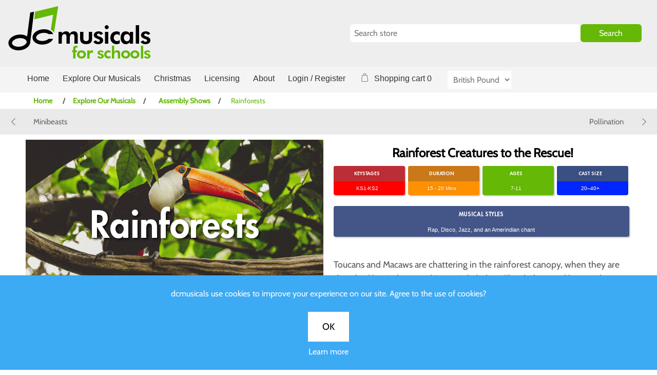

--- FILE ---
content_type: text/html; charset=utf-8
request_url: http://www.dcmusicals.com/rainforests-musical
body_size: 8836
content:
<!DOCTYPE html><html lang=en class=html-product-details-page><head><title>Rainforests Musical</title><meta charset=UTF-8><meta name=description content="Purchase the Rainforests Musical - Toucans and Macaws are chattering in the rainforest canopy, when they are disturbed by timbers crashing noisily below. The slashers and burners have arrived! So the forest creatures decide to teach these invaders a lesson. Not only are rainforests precious habitats for amazing species, they are also vital for all life on Earth."><meta name=keywords content="Rainforests,Purchase Rainforests,Rainforests prices,Rainforests the Musical,mini show for class assemblies,mini show for home schooling,environmental show for kids,plants,environment,ecosystems,habitats,trees,conservation,rainforests,minibeasts,drama,insects,geography,music,dance,kids songs,slash and burn,lumber jacks"><meta name=generator content=claydonkey><meta name=viewport content="width=device-width, initial-scale=1"><meta name=referrer content=no-referrer-when-downgrade><meta property=og:type content=product><meta property=og:title content=Rainforests><meta property=og:description content="Purchase the Rainforests Musical - Toucans and Macaws are chattering in the rainforest canopy, when they are disturbed by timbers crashing noisily below. The slashers and burners have arrived! So the forest creatures decide to teach these invaders a lesson. Not only are rainforests precious habitats for amazing species, they are also vital for all life on Earth."><meta property=og:image content=http://www.dcmusicals.com/images/thumbs/0000813_rainforests_800.png><meta property=og:image:url content=http://www.dcmusicals.com/images/thumbs/0000813_rainforests_800.png><meta property=og:url content=http://www.dcmusicals.com/rainforests-musical><meta property=og:site_name content="Debbie Campbell Musicals for Schools"><meta property=twitter:card content=summary><meta property=twitter:site content="Debbie Campbell Musicals for Schools"><meta property=twitter:title content=Rainforests><meta property=twitter:description content="Purchase the Rainforests Musical - Toucans and Macaws are chattering in the rainforest canopy, when they are disturbed by timbers crashing noisily below. The slashers and burners have arrived! So the forest creatures decide to teach these invaders a lesson. Not only are rainforests precious habitats for amazing species, they are also vital for all life on Earth."><meta property=twitter:image content=http://www.dcmusicals.com/images/thumbs/0000813_rainforests_800.png><meta property=twitter:url content=http://www.dcmusicals.com/rainforests-musical><script async src="https://www.googletagmanager.com/gtag/js?id=G-ZFFCMS4VG4"></script><script>function gtag(){dataLayer.push(arguments)}window.dataLayer=window.dataLayer||[];gtag("js",new Date);gtag("config","G-ZFFCMS4VG4")</script><link href=/lib/jquery-ui/jquery-ui-1.12.1.custom/jquery-ui.min.css as=style crossorigin=anonymous rel="stylesheet preload prefetch"><link href=/Themes/DCMusicals/Content/css/font-awesome.min.css as=style crossorigin=anonymous rel="stylesheet preload prefetch"><link href=/Themes/DCMusicals/Content/css/font-menu.css as=style crossorigin=anonymous rel="stylesheet preload prefetch"><link href=/Themes/DCMusicals/Content/css/font-Cabin.css as=style crossorigin=anonymous rel="stylesheet preload prefetch"><link href=/Themes/DCMusicals/Content/css/font-futura.css as=style crossorigin=anonymous rel="stylesheet preload prefetch"><link href=/Themes/DCMusicals/Content/css/bootstrap.css as=style crossorigin=anonymous rel="stylesheet preload prefetch"><link href=/Themes/DCMusicals/Content/css/styles.css as=style crossorigin=anonymous rel="stylesheet preload prefetch"><link href=/lib/magnific-popup/magnific-popup.css as=style crossorigin=anonymous rel="stylesheet preload prefetch"><link href=/Plugins/SevenSpikes.Nop.Plugins.Attachments/Styles/common.css as=style crossorigin=anonymous rel="stylesheet preload prefetch"><link href=/Plugins/SevenSpikes.Nop.Plugins.Attachments/Themes/DefaultClean/Content/Attachments.css as=style crossorigin=anonymous rel="stylesheet preload prefetch"><link href=/Plugins/SevenSpikes.Nop.Plugins.PrevNextProduct/Themes/DefaultClean/Content/prevnextproduct.css as=style crossorigin=anonymous rel="stylesheet preload prefetch"><link href=/Plugins/SevenSpikes.Nop.Plugins.ProductRibbons/Styles/Ribbons.common.css as=style crossorigin=anonymous rel="stylesheet preload prefetch"><link href=/Plugins/SevenSpikes.Nop.Plugins.ProductRibbons/Themes/DefaultClean/Content/Ribbons.css as=style crossorigin=anonymous rel="stylesheet preload prefetch"><link rel=canonical href=http://www.dcmusicals.com/rainforests-musical><link rel=apple-touch-icon sizes=180x180 href=/icons/icons_0/apple-touch-icon.png><link rel=icon type=image/png sizes=32x32 href=/icons/icons_0/favicon-32x32.png><link rel=icon type=image/png sizes=16x16 href=/icons/icons_0/favicon-16x16.png><link rel=manifest href=/icons/icons_0/site.webmanifest><link rel=mask-icon href=/icons/icons_0/safari-pinned-tab.svg color=#5bbad5><link rel="shortcut icon" href=/icons/icons_0/favicon.ico><meta name=msapplication-TileColor content=#da532c><meta name=msapplication-config content=/icons/icons_0/browserconfig.xml><meta name=theme-color content=#ffffff><body><div class=ajax-loading-block-window style=display:none></div><div id=dialog-notifications-success title=Notification style=display:none></div><div id=dialog-notifications-error title=Error style=display:none></div><div id=dialog-notifications-warning title=Warning style=display:none></div><div id=bar-notification class=bar-notification-container data-close=Close></div><!--[if lte IE 8]><div style=clear:both;height:59px;text-align:center;position:relative><a href=http://www.microsoft.com/windows/internet-explorer/default.aspx target=_blank> <img src=/Themes/DCMusicals/Content/images/ie_warning.jpg height=42 width=820 alt="You are using an outdated browser. For a faster, safer browsing experience, upgrade for free today."> </a></div><![endif]--><div class=master-wrapper-page><div class=header><div class=header-upper><div class=header-links-wrapper><div class=header-links0><ul><li><a href=# class=ico-burger> <span>Menu</span> </a><li><a href=# class=ico-search> <span>Search</span> </a></ul></div><div class=mobile-logo><a href="/" class=ico-home>home</a></div><div class=header-links><ul><li><a href="/register?returnUrl=%2Frainforests-musical" class=ico-register><span>Register</span></a><li><a href="/login?returnUrl=%2Frainforests-musical" class=ico-account><span>Login / Register</span></a><li><a href=/cart class=ico-cart> <span class=cart-label>cart</span> <span class=cart-qty>0</span> </a></ul></div><div id=mob-search-box></div></div></div><div class=header-lower><div id=flyout-cart class=flyout-cart><div class=mini-shopping-cart><div class=count>You have no items in your shopping cart.</div></div></div><div class=header-logo><a href="/"> <img title="Debbie Campbell Musicals for Schools" alt="Debbie Campbell Musicals for Schools" src=http://www.debbiecampbell.com/images/thumbs/0001021_DC_logo.png> </a></div><div class="search-box store-search-box"><form method=get id=small-search-box-form action=/search><input type=text class=search-box-text id=small-searchterms autocomplete=off name=q placeholder="Search store" aria-label="Search store"> <input type=submit class="button-1 search-box-button" value=Search></form></div></div></div><div class=header-menu><ul class="top-menu notmobile"><div class=menu-title><span>Menu</span></div><li><a href="/">Home</a><li><a href=/dcmusicals>Explore Our Musicals </a><ul class="sublist first-level"><li><a href=/environmental-musicals>Environmental </a><li><a href=/historical-and-literary-musicals>Historical and Literary </a><li><a href=/assemblies>Assembly Shows </a></ul><li><a href=/christmas-2025>Christmas </a><li><a href=/licensing>Licensing </a><li><a href=/about>About</a><li><a href="/login?returnUrl=%2Frainforests-musical" class=ico-login>Login / Register</a><li id=topcartlink><a href=/cart class=ico-cart> <span class=cart-label>Shopping cart</span> <span class=cart-qty>0</span> </a><li><div class=currency-selector><select id=customerCurrency name=customerCurrency onchange=setLocation(this.value) aria-label="Currency selector"><option selected value="http://www.dcmusicals.com/changecurrency/3?returnUrl=%2Frainforests-musical">British Pound<option value="http://www.dcmusicals.com/changecurrency/1?returnUrl=%2Frainforests-musical">US Dollar<option value="http://www.dcmusicals.com/changecurrency/6?returnUrl=%2Frainforests-musical">Euro</select></div></ul><ul class="top-menu mobile"><li><a href="/">Home</a><li><a href=/dcmusicals>Explore Our Musicals </a><ul class="sublist first-level"><li><a href=/environmental-musicals>Environmental </a><li><a href=/historical-and-literary-musicals>Historical and Literary </a><li><a href=/assemblies>Assembly Shows </a></ul><li><a href=/christmas-2025>Christmas </a><li><a href=/licensing>Licensing </a><li><a href=/about>About</a><li><div class=currency-selector><select id=customerCurrency name=customerCurrency onchange=setLocation(this.value) aria-label="Currency selector"><option selected value="http://www.dcmusicals.com/changecurrency/3?returnUrl=%2Frainforests-musical">British Pound<option value="http://www.dcmusicals.com/changecurrency/1?returnUrl=%2Frainforests-musical">US Dollar<option value="http://www.dcmusicals.com/changecurrency/6?returnUrl=%2Frainforests-musical">Euro</select></div><li><li><li></ul></div><div class=master-wrapper-content><div class=popme></div><div class=popme2></div><div class=breadcrumb><ul itemscope itemtype=http://schema.org/BreadcrumbList><li><span> <a href="/"> <span>Home</span> </a> </span> <span class=delimiter>/</span><li itemprop=itemListElement itemscope itemtype=http://schema.org/ListItem><a href=/dcmusicals itemprop=item> <span itemprop=name>Explore Our Musicals</span> </a> <span class=delimiter>/</span><meta itemprop=position content=1><li itemprop=itemListElement itemscope itemtype=http://schema.org/ListItem><a href=/assemblies itemprop=item> <span itemprop=name>Assembly Shows</span> </a> <span class=delimiter>/</span><meta itemprop=position content=2><li itemprop=itemListElement itemscope itemtype=http://schema.org/ListItem><strong class=current-item itemprop=name>Rainforests</strong> <span itemprop=item itemscope itemtype=http://schema.org/Thing id=/rainforests-musical> </span><meta itemprop=position content=3></ul></div><div class=previous-product><a href=/minibeasts title=Minibeasts><span class=previous-product-label>Previous product</span><span class=previous-product-title>Minibeasts</span></a></div><div class=next-product><a href=/pollination title=Pollination><span class=next-product-label>Next product</span><span class=next-product-title>Pollination</span></a></div><div id=product-ribbon-info data-productid=124 data-productboxselector=".product-item, .item-holder" data-productboxpicturecontainerselector=".picture, .item-picture" data-productpagepicturesparentcontainerselector=.product-essential data-productpagebugpicturecontainerselector=.picture data-retrieveproductribbonsurl=/RetrieveProductRibbons></div><div class=master-column-wrapper><div class="page product-details-page"><div class=page-body><form method=post id=product-details-form action=/rainforests-musical><div itemscope itemtype=http://schema.org/Product><meta itemprop=name content=Rainforests><meta itemprop=sku><meta itemprop=gtin><meta itemprop=mpn><meta itemprop=description content="Rainforest Creatures to the Rescue!"><meta itemprop=image content=http://www.dcmusicals.com/images/thumbs/0000813_rainforests_800.png><meta itemprop=brand content="DC Musicals"><div itemprop=offers itemscope itemtype=http://schema.org/Offer><meta itemprop=url content=http://www.dcmusicals.com/rainforests-musical><meta itemprop=price content=10.00><meta itemprop=priceCurrency content=GBP><meta itemprop=priceValidUntil></div><div itemprop=review itemscope itemtype=http://schema.org/Review><meta itemprop=author content=ALL><meta itemprop=url content=/productreviews/124></div></div><div data-productid=124><div class=product-essential><div class=gallery><div class=picture><a href=http://www.dcmusicals.com/images/thumbs/0000813_rainforests.png title=Rainforests_Show id=main-product-img-lightbox-anchor-124> <img alt=Rainforests_Show src=http://www.dcmusicals.com/images/thumbs/0000813_rainforests_800.png title=Rainforests_Show id=main-product-img-124> </a><div class=eco-title><h1>Rainforests</h1></div></div><script>window.onload=function(){for(var r,i,t=document.querySelectorAll(".youtubebox"),n=0;n<t.length;n++)r="https://img.youtube.com/vi/"+t[n].dataset.embed+"/sddefault.jpg",i=new Image,i.src=r,i.addEventListener("load",function(){t[n].appendChild(i)}(n)),t[n].addEventListener("click",function(){var n=document.createElement("iframe");n.setAttribute("frameborder","0");n.setAttribute("allowfullscreen","");n.setAttribute("src","https://www.youtube.com/embed/"+this.dataset.embed+"?rel=0&showinfo=0&autoplay=1");this.innerHTML="";this.appendChild(n)})}</script><div class=vid><div class=youtubebox data-embed=gWU622B7vKg><div class=play-button></div></div></div></div><div class=overview><div class=short-description>Rainforest Creatures to the Rescue!</div><div class=stats><div class=Keystages><strong>Keystages</strong> KS1-KS2</div><div class=Duration><strong>Duration</strong> 15 - 20 Mins</div><div class=Ages><strong>Ages</strong> 7-11</div><div class="Cast Size"><strong>Cast Size</strong> 20–40+</div></div><div class=styles><div class=mstyles><strong>Musical Styles</strong> Rap, Disco, Jazz, and an Amerindian chant</div></div><div class=full-description><p class=p1>Toucans and Macaws are chattering in the rainforest canopy, when they are disturbed by timbers<span class=Apple-converted-space> </span>crashing noisily below. The slashers and burners have arrived! So the forest creatures decide to teach these invaders a lesson. Not only are rainforests precious habitats for amazing species, they are also vital for all life on Earth.<p>This twenty-minute show is tailor-made for primary school pupils to present in class assemblies. With a flexible cast ranging from two to over thirty, it is also ideal for home performances with friends and family.<p><strong>Downloads include topic-based script with play, action rhyme, game, SingAlong Video with vocal and backing mp3 tracks, piano score, photos, and poster to advertise the event!</strong><p>No performance licence is necessary for performances within schools.<p class=p1>For more information:  <a href=mailto:contact@dcmusicals.com>contact@dcmusicals.com</a></div><div class=file-attachments><div class=attachments-content><div class=attachment-category><div class=name><strong>Sample</strong></div><div class="product-specification tab-pane fade in active" id=songs><ul><li><div class=music><span> It Takes a Hundred Years_backing </span> <audio controls><source src="/Attachment/DownloadFile?downloadId=696" type=audio/mpeg></audio></div><li><div class=music><span> It Takes a Hundred Years_vocal </span> <audio controls><source src="/Attachment/DownloadFile?downloadId=697" type=audio/mpeg></audio></div><li><div class=music><span> Rap_Backing </span> <audio controls><source src="/Attachment/DownloadFile?downloadId=698" type=audio/mpeg></audio></div><li><div class=music><span> Rap_Vocal </span> <audio controls><source src="/Attachment/DownloadFile?downloadId=699" type=audio/mpeg></audio></div></ul></div></div></div></div></div></div><div class=overview2><div class=additional-details></div><div class=prices><div class=product-price><span id=price-value-124 class=price-value-124> £10.00 </span></div></div><div class=add-to-cart><div class=add-to-cart-panel><input type=button id=go-to-cart-button class="button-1 go-to-cart-button" value="go to cart" onclick="setLocation(&#34;/cart&#34;)"> <input type=button id=add-to-cart-button-124 class="button-1 add-to-cart-button" value="Add to cart" data-productid=124 onclick="return AjaxCart.addproducttocart_details(&#34;/addproducttocart/details/124/1&#34;,&#34;#product-details-form&#34;),!1"> <label class=qty-label for=addtocart_124_EnteredQuantity>Qty:</label> <input id=product_enteredQuantity_124 class=qty-input type=text aria-label="Enter a quantity" data-val=true data-val-required="The Qty field is required." name=addtocart_124.EnteredQuantity value=1></div></div><div class=overview2-buttons><div class=email-a-friend><input type=button value="Email a friend" class="button-2 email-a-friend-button" onclick="setLocation(&#34;/productemailafriend/124&#34;)"></div></div><div class=product-share-button><div class="addthis_toolbox addthis_default_style"><a class=addthis_button_preferred_1></a><a class=addthis_button_preferred_2></a><a class=addthis_button_preferred_3></a><a class=addthis_button_preferred_4></a><a class=addthis_button_compact></a><a class="addthis_counter addthis_bubble_style"></a></div><script src="http://s7.addthis.com/js/250/addthis_widget.js#pubid=nopsolutions"></script></div></div><div class="col-md-12 product-details-tabs"><ul class="nav nav-tabs"><li class=active><a href=#specification data-toggle=tab>Details</a><li><a href=#description data-toggle=tab>Description</a><li><a href=#tags data-toggle=tab>Curriculum</a><li><a href=#reviews data-toggle=tab>Reviews</a></ul><div class=tab-content><div class="product-specification tab-pane fade in active" id=specification><div class=product-specs-box><div class="panel panel-default"><table class="data-table table table-bordered table-condensed table-striped"><thead><tr class=hidden-row><th width=25%><span>Attribute name</span><th><span>Attribute value</span><tbody><tr class=odd><td class="a-left spec-name">Characters<td class="a-left spec-value">5 to 30 solo &amp; chorus speaking &amp; singing parts include: Narrator(s), Presenters(s), Toucans, Macaws , Anaconda, Jaguar, Lumberjacks, Gauchos, Road Builders, Hummingbirds<tr class=even><td class="a-left spec-name">Musical Styles<td class="a-left spec-value">Rap, Disco, Jazz, and an Amerindian chant<tr class=odd><td class="a-left spec-name">Keystages<td class="a-left spec-value">KS1-KS2<tr class=even><td class="a-left spec-name">Duration<td class="a-left spec-value">15 - 20 Mins<tr class=odd><td class="a-left spec-name">Ages<td class="a-left spec-value">7-11<tr class=even><td class="a-left spec-name">Cast Size<td class="a-left spec-value">20–40+</table></div></div><div class=manufacturers><span class=value> <a href=/dcmusicals-musicals> <img src=http://www.dcmusicals.com/images/thumbs/0000868_dc-musicals_90.png alt="DC Musicals" title="DC Musicals"> </a> </span></div></div><div class="full-description tab-pane fade" id=description><p class=p1>Toucans and Macaws are chattering in the rainforest canopy, when they are disturbed by timbers<span class=Apple-converted-space> </span>crashing noisily below. The slashers and burners have arrived! So the forest creatures decide to teach these invaders a lesson. Not only are rainforests precious habitats for amazing species, they are also vital for all life on Earth.<p>This twenty-minute show is tailor-made for primary school pupils to present in class assemblies. With a flexible cast ranging from two to over thirty, it is also ideal for home performances with friends and family.<p><strong>Downloads include topic-based script with play, action rhyme, game, SingAlong Video with vocal and backing mp3 tracks, piano score, photos, and poster to advertise the event!</strong><p>No performance licence is necessary for performances within schools.<p class=p1>For more information:  <a href=mailto:contact@dcmusicals.com>contact@dcmusicals.com</a></div><div class="product-tags tab-pane fade" id=tags><div class=product-tags-box><div class=product-tags-list><ul class="nav nav-pills"><li class="label label-default"><a href=/plants class="label producttag"> plants<span> (8)</span> </a><li class=separator>,<li class="label label-default"><a href=/environment-2 class="label producttag"> environment<span> (24)</span> </a><li class=separator>,<li class="label label-default"><a href=/ecosystems class="label producttag"> ecosystems<span> (9)</span> </a><li class=separator>,<li class="label label-default"><a href=/habitats class="label producttag"> habitats<span> (14)</span> </a><li class=separator>,<li class="label label-default"><a href=/trees class="label producttag"> trees<span> (4)</span> </a><li class=separator>,<li class="label label-default"><a href=/conservation class="label producttag"> conservation<span> (15)</span> </a><li class=separator>,<li class="label label-default"><a href=/rainforests class="label producttag"> rainforests<span> (3)</span> </a><li class=separator>,<li class="label label-default"><a href=/minibeasts-2 class="label producttag"> minibeasts<span> (9)</span> </a><li class=separator>,<li class="label label-default"><a href=/drama class="label producttag"> drama<span> (31)</span> </a><li class=separator>,<li class="label label-default"><a href=/insects class="label producttag"> insects<span> (3)</span> </a><li class=separator>,<li class="label label-default"><a href=/geography class="label producttag"> geography<span> (26)</span> </a><li class=separator>,<li class="label label-default"><a href=/music class="label producttag"> music<span> (35)</span> </a><li class=separator>,<li class="label label-default"><a href=/dance class="label producttag"> dance<span> (30)</span> </a><li class=separator>,<li class="label label-default"><a href=/kids-songs class="label producttag"> kids songs<span> (17)</span> </a><li class=separator>,<li class="label label-default"><a href=/slash-and-burn class="label producttag"> slash and burn<span> (1)</span> </a><li class=separator>,<li class="label label-default"><a href=/lumber-jacks class="label producttag"> lumber jacks<span> (1)</span> </a><li class=separator>,<li class="label label-default"><a href=/mini-show-for-class-assemblies class="label producttag"> mini show for class assemblies<span> (17)</span> </a><li class=separator>,<li class="label label-default"><a href=/mini-show-for-home-schooling class="label producttag"> mini show for home schooling<span> (14)</span> </a><li class=separator>,<li class="label label-default"><a href=/environmental-show-for-kids class="label producttag"> environmental show for kids<span> (14)</span> </a></ul></div></div></div><div class="product-tierprices tab-pane fade" id=tierprices></div><div class="product-reviews tab-pane fade" id=reviews><div class=product-reviews-overview><div class=product-review-box><div class=rating><div style=width:0%></div></div></div><div class=product-no-reviews><a href=/productreviews/124>Be the first to review this product</a></div></div></div></div></div><input name=__RequestVerificationToken type=hidden value=CfDJ8CpE6qGDo6tEjuqZTNgXJxPjqapt8KbDmBv7jQ3ekeEiD7ropV-UGVhJw02GuiYO8aVGrmjTWwLpMoRT8n5aa_3ThEedZCHnWSFsySQqrLvgGmJbZ2mnVMZra3NoRgn3qAHMX1zxHVvlF2xDkQxMPGg></div></form></div></div></div></div><div class=footer-news><div class=newsletter><div class=title><strong>Sign up to the dcmusicals newsletter!</strong></div><div class=newsletter-subscribe id=newsletter-subscribe-block><div class=newsletter-email><input id=newsletter-email class=newsletter-subscribe-text placeholder="Enter your email to receive our newsletter ..." aria-label="Sign up to the dcmusical's newsletter" type=email name=NewsletterEmail> <input type=button value=Subscribe id=newsletter-subscribe-button class="button-1 newsletter-subscribe-button"></div><div class=newsletter-validation><span id=subscribe-loading-progress style=display:none class=please-wait>Wait...</span> <span class=field-validation-valid data-valmsg-for=NewsletterEmail data-valmsg-replace=true></span></div></div><div class=newsletter-result id=newsletter-result-block></div></div></div><div class=footer><div class=footer-upper><div class="footer-block information"><div class=title><strong>Information</strong></div><ul class=list><li><a href=/sitemap>Sitemap</a><li><a href=/privacy-policy>Privacy Policy</a><li><a href=/spotify>Listen on Spotify</a><li><a href=/shipping-returns>Shipping &amp; returns</a><li><a href=/cookies-notice>Cookie Policy</a><li><a href=/conditions-of-use>Conditions of Use</a><li><a href=/about>About</a><li><a href=/contactus>Contact us</a></ul></div><div class="footer-block customer-service"><div class=title><strong>Customer service</strong></div><ul class=list><li><a href=/search>Search</a><li><a href=/recentlyviewedproducts>Recently viewed products</a><li><a href=/newproducts>New products</a><li><a href=/bacs>BACS Payment Details</a></ul></div><div class="footer-block my-account"><div class=title><strong>My Account</strong></div><ul class=list><li><a href=/customer/info>Account</a><li><a href=/order/history>Orders</a><li><a href=/customer/addresses>Addresses</a><li><a href=/cart>Shopping cart</a></ul></div><div class="footer-block follow-us"><div class=title><strong>Follow us</strong></div><ul class=list><li><div class=social><ul class=networks><li class=facebook><a href=https://www.facebook.com/dcmusicals target=_blank>Facebook</a><li class=twitter><a href=https://twitter.com/dcmusical target=_blank>Twitter</a><li class=rss><a href=/news/rss/1>RSS</a><li class=youtube><a href=https://www.youtube.com/c/DcmusicalsShop/videos target=_blank>YouTube</a></ul></div></ul></div></div></div><div class=footer-lower><div class=footer-info><span class=footer-disclaimer>Copyright &copy; 2026 Debbie Campbell Musicals for Schools. All rights reserved. Please note that all of the materials on this page are protected by copyright law. It is illegal to photocopy or otherwise reproduce them. Block licences, such as PRS or CCL, do not apply. All performances and recordings must be licenced as shown below.</span></div></div><div class=footer-paypal><a href=https://www.paypal.com/webapps/mpp/paypal-popup title="How PayPal Works" onclick="return window.open(&#34;https://www.paypal.com/webapps/mpp/paypal-popup&#34;,&#34;WIPaypal&#34;,&#34;toolbar=no, location=no, directories=no, status=no, menubar=no, scrollbars=yes, resizable=yes, width=1060, height=700&#34;),!1"><img src=https://www.paypalobjects.com/webstatic/mktg/logo/AM_mc_vs_dc_ae.jpg border=0 alt="PayPal Acceptance Mark"></a></div></div><div id=eu-cookie-bar-notification class=eu-cookie-bar-notification><div class=content><div class=text>dcmusicals use cookies to improve your experience on our site. Agree to the use of cookies?</div><div class=buttons-more><button type=button class="ok-button button-1" id=eu-cookie-ok>OK</button> <a class=learn-more href=/privacy-policy>Learn more</a></div></div></div><script src=/bundles/pedk1c92bcpkwqngushogjixyfami9x8d3hcxbjit-i.min.js></script><script>$(document).ready(function(){$("#main-product-img-lightbox-anchor-124").magnificPopup({type:"image"})})</script><script>$(document).ready(function(){$("#addtocart_124_EnteredQuantity").on("keydown",function(n){if(n.keyCode==13)return $("#add-to-cart-button-124").trigger("click"),!1});$("#product_enteredQuantity_124").on("input propertychange paste",function(){var n={productId:124,quantity:$("#product_enteredQuantity_124").val()};$(document).trigger({type:"product_quantity_changed",changedData:n})})})</script><script>$(document).ready(function(){$("#topcartlink").on("mouseenter",function(){$("#flyout-cart").addClass("active")});$("#flyout-cart").on("mouseleave",function(){$("#flyout-cart").removeClass("active")});$(".ico-search").click(function(){$(".search-box").appendTo("#mob-search-box");$(".search-box").show(function(){$("#mob-search-box").fadeIn()})})})</script><script>$("#small-search-box-form").on("submit",function(n){$("#small-searchterms").val()==""&&(alert("Please enter some search keyword"),$("#small-searchterms").focus(),n.preventDefault())})</script><script>$(document).ready(function(){$(".ico-burger").on("click",function(){$(".top-menu.mobile").slideToggle("slow")});$(".header-menu .top-menu.notmobile li").hover(function(){$(this).children(".sublist").stop(!0,!0).fadeIn("medium")},function(){$(this).children(".sublist").stop(!0,!0).fadeOut("medium")})})</script><script>var localized_data={AjaxCartFailure:"Failed to add the product. Please refresh the page and try one more time."};AjaxCart.init(!1,"#topcartlink .cart-qty",".header-links .wishlist-qty","#flyout-cart",localized_data)</script><script>function newsletter_subscribe(n){var t=$("#subscribe-loading-progress"),i;t.show();i={subscribe:n,email:$("#newsletter-email").val()};$.ajax({cache:!1,type:"POST",url:"/subscribenewsletter",data:i,success:function(n){$("#newsletter-result-block").html(n.Result);n.Success?($("#newsletter-subscribe-block").hide(),$("#newsletter-result-block").show()):$("#newsletter-result-block").fadeIn("slow").delay(2e3).fadeOut("slow")},error:function(){alert("Failed to subscribe.")},complete:function(){t.hide()}})}$(document).ready(function(){$("#newsletter-subscribe-button").on("click",function(){newsletter_subscribe("true")});$("#newsletter-email").on("keydown",function(n){if(n.keyCode==13)return $("#newsletter-subscribe-button").trigger("click"),!1})})</script><script>$(document).ready(function(){$(".footer-block .title").on("click",function(){var n=window,t="inner",i;"innerWidth"in window||(t="client",n=document.documentElement||document.body);i={width:n[t+"Width"],height:n[t+"Height"]};i.width<769&&$(this).siblings(".list").slideToggle("slow")})})</script><script>if($(document).ready(function(){$(".block .title").on("click",function(){var n=window,t="inner",i;"innerWidth"in window||(t="client",n=document.documentElement||document.body);i={width:n[t+"Width"],height:n[t+"Height"]};i.width<1001&&$(this).siblings(".listbox").slideToggle("slow")})}),"loading"in HTMLImageElement.prototype){const n=document.querySelectorAll('img[loading="lazy"]');n.forEach(n=>{n.src=n.dataset.src})}else{const n=document.createElement("script");n.src="https://cdnjs.cloudflare.com/ajax/libs/lazysizes/5.1.2/lazysizes.min.js";document.body.appendChild(n)}</script><script>$(document).ready(function(){$("#eu-cookie-bar-notification").show("slide",{direction:"down"},1e3);$("#eu-cookie-ok").on("click",function(){$.ajax({cache:!1,type:"POST",url:"/eucookielawaccept",dataType:"json",success:function(){$("#eu-cookie-bar-notification").hide()},error:function(){alert("Cannot store value")}})})})</script>

--- FILE ---
content_type: text/html; charset=utf-8
request_url: http://www.dcmusicals.com/RetrieveProductRibbons
body_size: 428
content:

            <div class="ribbon-position bottom-left" data-productribbonid="2" data-productid="124">
                <div class="product-ribbon dc-branding">
                    
        <img id="ribbon-picture-2-124-133" src="http://www.dcmusicals.com/images/thumbs/0000871_logomanusmall2.png"/>


                </div>
            </div>


--- FILE ---
content_type: text/css
request_url: http://www.dcmusicals.com/Plugins/SevenSpikes.Nop.Plugins.PrevNextProduct/Themes/DefaultClean/Content/prevnextproduct.css
body_size: 554
content:



.previous-product,
.next-product {
    width: 50%;
}
.previous-product {
	float: left;
}
.next-product {
	float: right;
}

.previous-product a,
.next-product a {
    position: relative;
	display: block;
    background: #eaeaea;
    color: #666;
    font-size: 15px;
}
    .previous-product a:before,
    .next-product a:before {
        content: "";
        position: absolute;
        top: 0;
        bottom: 0;
        width: 51px;
    }
.previous-product a {
	padding: 16px 10px 16px 65px;
	text-align: left;
 
}
    .previous-product a:before {
        left: 0;
   
        background: url(images/arrow-prev.png) no-repeat center;
    }
.next-product a {
	padding: 16px 65px 16px 10px;
	text-align: right;
 
}
    .next-product a:before {
        right: 0;
 
        background: url(images/arrow-next.png) no-repeat center;        
    }
.previous-product a:hover,
.next-product a:hover {
    opacity: .95;
}

.previous-product-label,
.next-product-label {
	display: none;
}
.product-details-page {
	clear: both;
}

@media all and (max-width: 480px) {

    .previous-product,
    .next-product {
        width: 51px;
    }
        .previous-product a,
        .next-product a {
            width: 51px;
            height: 50px;
            padding: 0;
        }
    .previous-product-title,
    .next-product-title {
        display: none;
    }

}